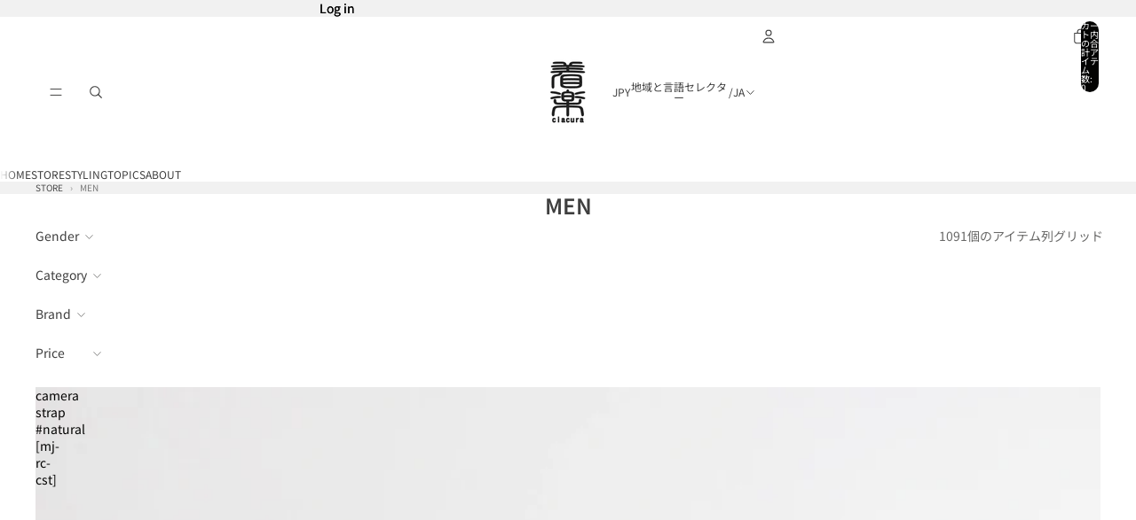

--- FILE ---
content_type: text/javascript
request_url: https://shop.ciacura.jp/cdn/shop/t/50/assets/dialog.js?v=61774032287387761671766892709
body_size: 56
content:
import{Component}from"@theme/component";import{debounce,isClickedOutside,onAnimationEnd}from"@theme/utilities";export class DialogComponent extends Component{requiredRefs=["dialog"];connectedCallback(){super.connectedCallback(),(this.minWidth||this.maxWidth)&&window.addEventListener("resize",this.#handleResize)}disconnectedCallback(){super.disconnectedCallback(),(this.minWidth||this.maxWidth)&&window.removeEventListener("resize",this.#handleResize)}#handleResize=debounce(()=>{const{minWidth,maxWidth}=this;if(!minWidth&&!maxWidth)return;const windowWidth=window.innerWidth;(windowWidth<minWidth||windowWidth>maxWidth)&&this.closeDialog()},50);#previousScrollY=0;showDialog(){const{dialog}=this.refs;if(dialog.open)return;const scrollY=window.scrollY;this.#previousScrollY=scrollY,requestAnimationFrame(()=>{document.body.style.width="100%",document.body.style.position="fixed",document.body.style.top=`-${scrollY}px`,dialog.showModal(),this.dispatchEvent(new DialogOpenEvent),this.addEventListener("click",this.#handleClick),this.addEventListener("keydown",this.#handleKeyDown)})}closeDialog=async()=>{const{dialog}=this.refs;dialog.open&&(this.removeEventListener("click",this.#handleClick),this.removeEventListener("keydown",this.#handleKeyDown),dialog.style.animation="none",dialog.offsetWidth,dialog.classList.add("dialog-closing"),dialog.style.animation="",await onAnimationEnd(dialog,void 0,{subtree:!1}),document.body.style.width="",document.body.style.position="",document.body.style.top="",window.scrollTo({top:this.#previousScrollY,behavior:"instant"}),dialog.close(),dialog.classList.remove("dialog-closing"),this.dispatchEvent(new DialogCloseEvent))};toggleDialog=()=>{this.refs.dialog.open?this.closeDialog():this.showDialog()};#handleClick(event){const{dialog}=this.refs;isClickedOutside(event,dialog)&&this.closeDialog()}#handleKeyDown(event){event.key==="Escape"&&(event.preventDefault(),this.closeDialog())}get minWidth(){return Number(this.getAttribute("dialog-active-min-width"))}get maxWidth(){return Number(this.getAttribute("dialog-active-max-width"))}}customElements.get("dialog-component")||customElements.define("dialog-component",DialogComponent);export class DialogOpenEvent extends CustomEvent{constructor(){super(DialogOpenEvent.eventName)}static eventName="dialog:open"}export class DialogCloseEvent extends CustomEvent{constructor(){super(DialogCloseEvent.eventName)}static eventName="dialog:close"}document.addEventListener("toggle",event=>{if(event.target instanceof HTMLDetailsElement&&event.target.hasAttribute("scroll-lock")){const{open}=event.target;open?document.documentElement.setAttribute("scroll-lock",""):document.documentElement.removeAttribute("scroll-lock")}},{capture:!0});
//# sourceMappingURL=/cdn/shop/t/50/assets/dialog.js.map?v=61774032287387761671766892709
